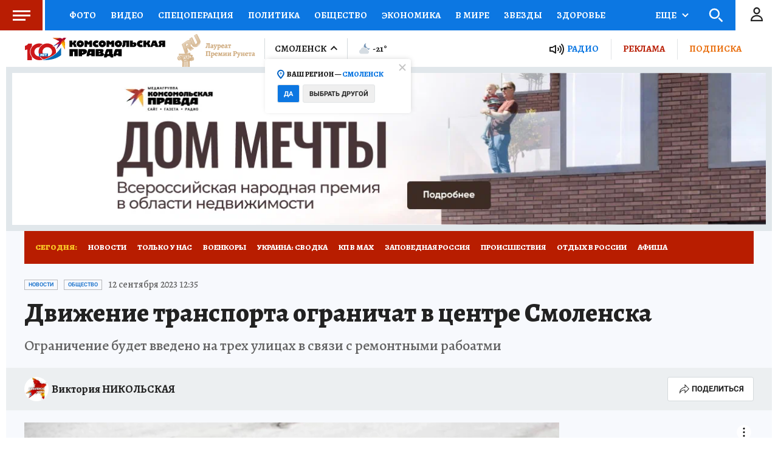

--- FILE ---
content_type: text/html
request_url: https://tns-counter.ru/nc01a**R%3Eundefined*kp_ru/ru/UTF-8/tmsec=kp_ru/704902336***
body_size: -72
content:
6703790A697EB55EX1769911646:6703790A697EB55EX1769911646

--- FILE ---
content_type: text/html; charset=UTF-8
request_url: https://tech.punchmedia.ru/sync/?pn=_pm_&pu=lys0xdyusgs25rydsrmhywuscv3xdlxb0qo&pt=30
body_size: 427
content:
{"pmg":{"pu":"6tNJ9lT4LSBM"},"_pm_":{"pu":"lys0xdyusgs25rydsrmhywuscv3xdlxb0qo"}}

--- FILE ---
content_type: application/javascript;charset=utf-8
request_url: https://smi2.ru/data/js/88114.js
body_size: 5222
content:
function _jsload(src){var sc=document.createElement("script");sc.type="text/javascript";sc.async=true;sc.src=src;var s=document.getElementsByTagName("script")[0];s.parentNode.insertBefore(sc,s);};(function(){document.getElementById("unit_88114").innerHTML="<style>@import url('https://fonts.googleapis.com/css2?family=Alegreya:ital,wght@0,400..900;1,400..900&display=swap'); @import url('https://fonts.googleapis.com/css2?family=Rubik:wght@400;500&display=swap'); .unit-88114 { width: 100%; } /* sldier */ .unit-88114-option-1 .container-88114 { margin: 20px 0; position: relative; overflow: hidden; } .unit-88114-option-1 .container-88114__header { display: -webkit-box; display: -ms-flexbox; display: flex; -webkit-box-pack: justify; -ms-flex-pack: justify; justify-content: space-between; -webkit-box-align: center; -ms-flex-align: center; align-items: center; margin-bottom: 6px; } .unit-88114-option-1 .container-88114__header-left { font-family: \"Alegreya\", serif; font-size: 20px; line-height: 26px; font-weight: 800; letter-spacing: 0.2px; text-transform: uppercase; color: #222; } .unit-88114-option-1 .container-88114__header-left span:first-child { color: #BA1D02; } .unit-88114-option-1 .container-88114__header-logo { display: inline-block; vertical-align: top; height: 20px !important; width: auto !important; } .unit-88114-option-1 .zen-container { height: 330px; } .unit-88114-option-1 .zen-container .list-container { position: absolute !important; top: 0; left: 0; } .unit-88114-option-1 .zen-container .list-container-item { -webkit-box-sizing: border-box; box-sizing: border-box; width: 212px; height: 310px; margin-right: 10px; border-radius: 0; position: relative; background-color: #fff; -webkit-box-shadow: 0 2px 14px rgba(0, 0, 0, 0.08); box-shadow: 0 2px 14px rgba(0, 0, 0, 0.08); will-change: box-shadow; -webkit-transition: -webkit-box-shadow 0.5s; transition: -webkit-box-shadow 0.5s; -o-transition: box-shadow 0.5s; transition: box-shadow 0.5s; transition: box-shadow 0.5s, -webkit-box-shadow 0.5s; } .unit-88114-option-1 .zen-container .list-container-item:hover { -webkit-box-shadow: 0 4px 20px rgba(0, 0, 0, 0.16); box-shadow: 0 4px 20px rgba(0, 0, 0, 0.16); } .unit-88114-option-1 .zen-container .list-container-item .image-wrap { width: 100%; height: 0; padding-top: 162px; position: relative; overflow: hidden; } .unit-88114-option-1 .zen-container .list-container-item .image { width: 100%; height: 100%; -webkit-transition: -webkit-transform .3s; transition: -webkit-transform .3s; -o-transition: transform .3s; transition: transform .3s; transition: transform .3s, -webkit-transform .3s; } .unit-88114-option-1 .zen-container .list-container-item:hover .image { -webkit-transform: scale(1.05); -ms-transform: scale(1.05); transform: scale(1.05); } .unit-88114-option-1 .zen-container .list-container-item .content { position: relative; padding: 0 15px; margin: 15px 0; } .unit-88114-option-1 .zen-container .list-container-item .title { font-family: \"Alegreya\", sans-serif; font-size: 18px; line-height: 24px; font-weight: bold; color: #000; text-align: left; word-wrap: break-word; overflow: hidden; height: 120px; display: -webkit-box; -webkit-line-clamp: 5; -webkit-box-orient: vertical; padding: 0; -webkit-transition: color .3s; -o-transition: color .3s; transition: color .3s; } .unit-88114-option-1 .zen-container .list-container-item:hover .title { color: #768fc5; } /* nav */ .unit-88114-option-1 .zen-container .left-button, .unit-88114-option-1 .zen-container .right-button { background: url([data-uri]) 50% no-repeat #0b0806; width: 44px; height: 44px; border-radius: 50%; -webkit-box-shadow: 0 0 20px rgb(0, 0, 0, .2); box-shadow: 0 0 20px rgb(0, 0, 0, .2); } .unit-88114-option-1 .zen-container .left-button { -webkit-transform: translateY(-50%) translateZ(0) rotate(180deg); transform: translateY(-50%) translateZ(0) rotate(180deg); } .unit-88114-option-1 .zen-container .left-button.visible { -webkit-transform: translateY(-50%) translateX(100%) translateX(20px) rotate(180deg); -ms-transform: translateY(-50%) translateX(100%) translateX(20px) rotate(180deg); transform: translateY(-50%) translateX(100%) translateX(20px) rotate(180deg); } .unit-88114-option-1 .zen-container .left-button .arrow, .unit-88114-option-1 .zen-container .right-button .arrow { display: none; } .unit-88114-option-1 .container-88114__edge { width: 0; height: 310px; position: absolute; top: 0; background-color: #f00; z-index: 2; -webkit-box-shadow: 0px 0 12px 3px rgba(0, 0, 0, 0.5); box-shadow: 0px 0 12px 3px rgba(0, 0, 0, 0.5); -webkit-transition: -webkit-transform 0.5s ease; transition: -webkit-transform 0.5s ease; -o-transition: transform 0.5s ease; transition: transform 0.5s ease; transition: transform 0.5s ease, -webkit-transform 0.5s ease; } .unit-88114-option-1 .container-88114__edge-prev { left: 0; -webkit-transform: translateX(-30px); -ms-transform: translateX(-30px); transform: translateX(-30px); } .unit-88114-option-1 .container-88114__edge-next { right: 0; } .unit-88114-option-1 .container-88114__edge.container-88114__edge--visible { -webkit-transform: translateX(-0px); -ms-transform: translateX(-0px); transform: translateX(-0px); } /* slider mobile */ .unit-88114-option-1-mobile .container-88114 { padding: 10px 10px 0; background-color: #e1e7ec; } /* zap text */ .unit-88114-option-2 .container-88114 { background-color: #fff; padding: 10px 10px 30px; position: relative; } .unit-88114-option-2 a { border: 0 !important; } .unit-88114-option-2 .container-88114__header-container { position: absolute; bottom: 10px; left: 10px; right: 10px; } .unit-88114-option-2 .container-88114__header { height: 16px; overflow: hidden; text-align: right; position: relative; } .unit-88114-option-2 .container-88114__header-logo { display: inline-block; vertical-align: top; height: 16px !important; width: auto; } .unit-88114-option-2 .list-container { font-size: 0; display: -webkit-box; display: -ms-flexbox; display: flex; -ms-flex-wrap: wrap; flex-wrap: wrap; } .unit-88114-option-2 .list-container-item { display: inline-block; vertical-align: top; width: 100%; -webkit-box-sizing: border-box; box-sizing: border-box; margin-bottom: 10px; padding-bottom: 10px; border-bottom: 1px solid #e9e9e9; } .unit-88114-option-2 .list-container-item:last-child { /* border-bottom: 0; padding: 0; margin: 0; */ } .unit-88114-option-2 .list-container-item>div { /* height: 100%; border-radius: 10px; overflow: hidden; */ } .unit-88114-option-2 .container-88114__link { display: block; margin: 0; padding: 0; text-decoration: none; overflow: hidden; } .unit-88114-option-2 .container-88114__img-wrap { width: 100%; height: 0; padding-top: 65%; position: relative; display: none; } .unit-88114-option-2 .container-88114__img { display: block; border: none; position: absolute; top: 0px; left: 0px; right: 0px; bottom: 0px; background-repeat: no-repeat; background-position: center center; background-size: cover; } .unit-88114-option-2 .container-88114__title { font-family: \"Alegreya\", serif; font-size: 14px; line-height: 18px; font-weight: 800; color: #222; letter-spacing: .2px; text-align: left; word-wrap: break-word; overflow: hidden; padding-left: 25px; position: relative; max-height: 36px; display: -webkit-box; -webkit-line-clamp: 2; -webkit-box-orient: vertical; } .unit-88114-option-2 .container-88114__title:hover { /* color: #595959; */ } .unit-88114-option-2 .container-88114__title:before { content: ''; display: inline-block; vertical-align: top; width: 20px; height: 20px; margin-right: 4px; background-size: cover; background-position: center; background-repeat: no-repeat; background-image: url('//static.smi2.net/static/blocks/img/emoji/zap.svg'); position: absolute; left: 0; } /* small pics + text */ .unit-88114-option-3 .container-88114 { margin: 20px 10px; border-top: 5px solid #0E77E2; padding: 15px; background-color: #fff; font-family: Alegreya, Times, serif; } .unit-88114-option-3 .container-88114__header { margin-bottom: 15px; overflow: hidden; text-align: left; display: -webkit-box; display: -ms-flexbox; display: flex; -webkit-box-align: center; -ms-flex-align: center; align-items: center; } .unit-88114-option-3 .container-88114__header-text { margin-right: 10px; font-size: 20px; line-height: 24px; font-weight: 800; text-transform: uppercase; color: #222; } .unit-88114-option-3 .container-88114__header-logo { display: inline-block; vertical-align: top; height: 18px !important; width: auto; } .unit-88114-option-3 .container-88114 .list-container { font-size: 0; height: 333px; overflow-y: scroll; margin-right: -10px; padding-right: 10px; } .unit-88114-option-3 .container-88114 .list-container-item { display: inline-block; vertical-align: top; width: 100%; -webkit-box-sizing: border-box; box-sizing: border-box; margin-bottom: 15px; padding-bottom: 15px; border-bottom: 1px solid #E2E4E6; } .unit-88114-option-3 .container-88114 .list-container-item:last-child { margin-bottom: 0; border-bottom: 0; padding-bottom: 0; } .unit-88114-option-3 .container-88114__link { display: block; margin: 0; padding: 0; text-decoration: none; overflow: hidden; } .unit-88114-option-3 .container-88114__img { display: block; border: none; width: 80px; height: 60px; float: left; margin-right: 10px; -o-object-fit: cover; object-fit: cover; } .unit-88114-option-3 .container-88114__title { font-size: 16px; line-height: 20px; font-weight: 500; color: #222; text-align: left; word-wrap: break-word; overflow: hidden; } .unit-88114-option-3 .container-88114__title:hover { /* text-decoration: underline; */ /* color: #000; */ } /* multi color cards */ .unit-88114-option-4 .container-88114 { margin: 20px 10px; } .unit-88114-option-4 .container-88114__header { margin-bottom: 15px; overflow: hidden; text-align: left; } .unit-88114-option-4 .container-88114__header-logo { display: inline-block; vertical-align: top; height: 20px !important; width: auto; } .unit-88114-option-4 .container-88114 .list-container { font-size: 0; } .unit-88114-option-4 .list-container { display: -webkit-box; display: -ms-flexbox; display: flex; -ms-flex-wrap: wrap; flex-wrap: wrap; height: 352px; overflow-y: scroll; } .unit-88114-option-4 .container-88114 .list-container-item { display: inline-block; vertical-align: top; width: 100%; height: 112px; -webkit-box-sizing: border-box; box-sizing: border-box; margin-bottom: 8px; } .unit-88114-option-4 .container-88114 .list-container-item:last-child { margin-bottom: 0; } .unit-88114-option-4 .container-88114 .list-container-item>div { border-radius: 8px; overflow: hidden; -webkit-box-shadow: 0 2px 14px rgba(0, 0, 0, .08); box-shadow: 0 2px 14px rgba(0, 0, 0, .08); } .unit-88114-option-4 .container-88114__img-link { display: block; width: 100%; height: 112px; position: relative; border-radius: 4px; overflow: hidden; } .unit-88114-option-4 .container-88114__img { border: none; position: absolute; top: 0px; left: 0px; right: 50%; bottom: 0px; background-repeat: no-repeat; background-position: center center; background-size: cover; } .unit-88114-option-4 .container-88114__gradient { position: absolute; top: 0; right: 0; bottom: 0; left: 0; background: -webkit-gradient(linear, left top, right top, color-stop(50%, rgb(38, 38, 38)), to(rgba(0, 0, 0, 0))); background: -o-linear-gradient(left, rgb(38, 38, 38) 50%, rgba(0, 0, 0, 0) 100%); background: linear-gradient(to right, rgb(38, 38, 38) 50%, rgba(0, 0, 0, 0) 100%); } .unit-88114-option-4 .container-88114__text { position: absolute; top: 0; left: 0; right: 0; } .unit-88114-option-4 .container-88114__title-wrap { -webkit-box-sizing: border-box; box-sizing: border-box; width: 70%; padding: 16px; margin: 0; position: absolute; right: 0; } .unit-88114-option-4 .container-88114__title { font-size: 17px; line-height: 20px; font-weight: bold; color: #fff; text-decoration: none; text-align: right; word-wrap: break-word; max-height: 80px; overflow: hidden; display: -webkit-box; -webkit-line-clamp: 4; -webkit-box-orient: vertical; } .unit-88114-option-4 .container-88114__title.title-dark { color: white; } .unit-88114-option-4 .container-88114__title.title-light { color: black; } /* mono color cards */ .unit-88114-option-5 .container-88114 { margin: 20px 10px; } .unit-88114-option-5 .container-88114__header { margin-bottom: 15px; overflow: hidden; text-align: left; } .unit-88114-option-5 .container-88114__header-logo { display: inline-block; vertical-align: top; height: 20px !important; width: auto; } .unit-88114-option-5 .container-88114 .list-container { font-size: 0; } .unit-88114-option-5 .list-container { display: -webkit-box; display: -ms-flexbox; display: flex; -ms-flex-wrap: wrap; flex-wrap: wrap; height: 352px; overflow-y: scroll; } .unit-88114-option-5 .container-88114 .list-container-item { display: inline-block; vertical-align: top; width: 100%; height: 112px; -webkit-box-sizing: border-box; box-sizing: border-box; margin-bottom: 8px; } .unit-88114-option-5 .container-88114 .list-container-item:last-child { margin-bottom: 0; } .unit-88114-option-5 .container-88114 .list-container-item>div { overflow: hidden; -webkit-box-shadow: 0 2px 14px rgba(0, 0, 0, .08); box-shadow: 0 2px 14px rgba(0, 0, 0, .08); } .unit-88114-option-5 .container-88114__img-link { display: block; width: 100%; height: 112px; position: relative; overflow: hidden; } .unit-88114-option-5 .container-88114__img { border: none; position: absolute; top: 0px; left: 0px; right: 50%; bottom: 0px; background-repeat: no-repeat; background-position: center center; background-size: cover; } .unit-88114-option-5 .container-88114__gradient { position: absolute; top: 0; right: 0; bottom: 0; left: 0; background: -webkit-gradient(linear, left top, right top, color-stop(50%, rgb(38, 38, 38)), to(rgba(0, 0, 0, 0))); background: -o-linear-gradient(left, rgb(38, 38, 38) 50%, rgba(0, 0, 0, 0) 100%); background: linear-gradient(to right, rgb(38, 38, 38) 50%, rgba(0, 0, 0, 0) 100%); } .unit-88114-option-5 .container-88114__text { position: absolute; top: 0; left: 0; right: 0; } .unit-88114-option-5 .container-88114__title-wrap { -webkit-box-sizing: border-box; box-sizing: border-box; width: 70%; padding: 16px; margin: 0; position: absolute; right: 0; } .unit-88114-option-5 .container-88114__title { font-size: 17px; line-height: 20px; font-weight: bold; color: #fff; text-decoration: none; text-align: right; word-wrap: break-word; max-height: 80px; overflow: hidden; display: -webkit-box; -webkit-line-clamp: 4; -webkit-box-orient: vertical; } .unit-88114-option-5 .container-88114__title.title-dark { color: white; } .unit-88114-option-5 .container-88114__title.title-light { color: black; }</style>";var cb=function(){var clickTracking = "";/* определение мобильных устройств */ function isMobile() { if (navigator.userAgent.match(/(iPhone|iPod|iPad|Android|playbook|silk|BlackBerry|BB10|Windows Phone|Tizen|Bada|webOS|IEMobile|Opera Mini|Symbian|HTC_|Fennec|WP7|WP8)/i)) { return true; } return false; } var parent_element = JsAPI.Dom.getElement("unit_88114"); parent_element.removeAttribute('id'); var a = parent_element.querySelector('a'); if (a) parent_element.removeChild(a); var container, headerContainer; container = JsAPI.Dom.createDom('div', 'container-88114', headerContainer = JsAPI.Dom.createDom('div', 'container-88114__header-container')); JsAPI.Dom.appendChild(parent_element, container); var opt_fields = JsAPI.Dao.NewsField.TITLE | JsAPI.Dao.NewsField.IMAGE; function sliderBlockRender(block_id) { headerContainer.innerHTML = ''; var header = JsAPI.Dom.createDom('div', 'container-88114__header', [ JsAPI.Dom.createDom('div', 'container-88114__header-left', [ JsAPI.Dom.createDom('span', undefined, 'Новости '), JsAPI.Dom.createDom('span', undefined, 'партнёров') ]), JsAPI.Dom.createDom('div', 'container-88114__header-right', [ JsAPI.Dom.createDom('a', { 'class': 'container-88114__header-link', 'href': 'https://smi2.ru/', 'target': '_blank', 'rel': 'noopener noreferrer nofollow' }, [ JsAPI.Dom.createDom('a', { 'class': 'container-88114__header-logo-link', 'href': 'https://smi2.ru/', 'target': '_blank', 'rel': 'noopener noreferrer nofollow' }, JsAPI.Dom.createDom('img', { 'class': 'container-88114__header-logo', 'src': '//static.smi2.net/static/logo/smi2.svg', 'alt': 'СМИ2' })) ]) ]) ]); JsAPI.Dom.appendChild(headerContainer, header); var itemOptions = { 'isLazy': false, 'defaultIsDark': true, 'color': undefined, /* 'color': {'r': 38, 'g': 38, 'b': 38}, */ 'defaultColor': { 'r': 38, 'g': 38, 'b': 38 }, 'lightingThreshold': 224, }; var itemContentRenderer = function(parent, model, index) { var isLazy = itemOptions['isLazy']; var defaultIsDark = itemOptions['defaultIsDark']; var color = itemOptions['color']; var defaultColor = itemOptions['defaultColor']; var lightingThreshold = itemOptions['lightingThreshold'] ? itemOptions['lightingThreshold'] : undefined; var url = model['url']; var image = model['image']; var title = model['title']; var child; JsAPI.Dom.appendChild(parent, child = JsAPI.Dom.createDom('div')); var renderFunc = function() { var renderCallback = function(rgb, isDark) { var titleElement; var contentChildren = [ titleElement = JsAPI.Dom.createDom('div', 'title', title) ]; JsAPI.Dom.appendChild(child, JsAPI.Dom.createDom('a', { 'class': 'link', 'href': url, 'target': '_blank', 'rel': 'noopener noreferrer nofollow', }, [ JsAPI.Dom.createDom('div', 'image-wrap', JsAPI.Dom.createDom('div', { 'class': 'image', 'style': 'background-image: url(' + image + ')' })), JsAPI.Dom.createDom('div', 'content', contentChildren), ])); }; renderCallback(defaultColor, defaultIsDark); }; if (isLazy) { JsAPI.Viewability.observe(child, undefined, function() { renderFunc(); }, /* timeout */ 0); } else { renderFunc(); } }; JsAPI.Ui.ZenBlock({ 'block_type': JsAPI.Ui.BlockType.NEWS, 'page_size': 10, 'max_page_count': Infinity, 'parent_element': container, 'item_content_renderer': itemContentRenderer, 'block_id': block_id, 'fields': opt_fields, 'click_tracking': undefined, }, function(block) { var zenContainer = container.querySelector('.zen-container'); var listContainer = container.querySelector('.list-container'); var nextDefaultBtn = container.querySelector('.right-button'); var prevDefaultBtn = container.querySelector('.left-button'); var prevEdge = JsAPI.Dom.createDom('div', 'container-88114__edge container-88114__edge-prev'); var nextEdge = JsAPI.Dom.createDom('div', 'container-88114__edge container-88114__edge-next'); JsAPI.Dom.appendChild(zenContainer, prevEdge); JsAPI.Dom.appendChild(zenContainer, nextEdge); function checkScroll() { var classVisible = 'container-88114__edge--visible'; if (listContainer.scrollLeft <= 0) { prevEdge.classList.remove(classVisible); } else { prevEdge.classList.add(classVisible); } } checkScroll(); listContainer.addEventListener('scroll', checkScroll); }, function(reason) { console.error('Error:', reason); }); } function zapTextBlockRender(block_id) { var header = JsAPI.Dom.createDom('div', 'container-88114__header', [ JsAPI.Dom.createDom('a', { 'class': 'container-88114__header-logo-link', 'href': 'https://smi2.ru/', 'target': '_blank', 'rel': 'noopener noreferrer nofollow' }, JsAPI.Dom.createDom('img', { 'class': 'container-88114__header-logo', 'src': '//static.smi2.net/static/logo/smi2.svg', 'alt': 'СМИ2' })) ]); JsAPI.Dom.appendChild(headerContainer, header); var item_content_renderer = function(parent, model, index) { JsAPI.Dom.appendChild(parent, JsAPI.Dom.createDom('div', undefined, [ JsAPI.Dom.createDom('a', { 'class': 'container-88114__link', 'href': model['url'], 'target': '_blank', 'rel': 'noopener noreferrer nofollow' }, [ JsAPI.Dom.createDom('div', 'container-88114__img-wrap', JsAPI.Dom.createDom('div', { 'class': 'container-88114__img', 'style': 'background-image: url(' + model['image'] + ')' })), JsAPI.Dom.createDom('div', 'container-88114__title', model['title']) ]) ])); }; JsAPI.Ui.ListBlock({ 'page_size': 5, 'max_page_count': 1, 'parent_element': container, 'properties': undefined, 'item_content_renderer': item_content_renderer, 'block_id': block_id, 'fields': opt_fields }, function(block) {}, function(reason) {}); } function smallPicsAndText(block_id) { var header = JsAPI.Dom.createDom('div', 'container-88114__header', [ JsAPI.Dom.createDom('div', 'container-88114__header-text', 'Новости партнеров'), JsAPI.Dom.createDom('a', { 'class': 'container-88114__header-logo-link', 'href': 'https://smi2.ru/', 'target': '_blank', 'rel': 'noopener noreferrer nofollow' }, JsAPI.Dom.createDom('img', { 'class': 'container-88114__header-logo', 'src': '//static.smi2.net/static/logo/smi2.svg', 'alt': 'СМИ2' })) ]); JsAPI.Dom.appendChild(headerContainer, header); var item_content_renderer = function(parent, model, index) { JsAPI.Dom.appendChild(parent, JsAPI.Dom.createDom('div', undefined, [ JsAPI.Dom.createDom('a', { 'class': 'container-88114__link', 'href': model['url'], 'target': '_blank', 'rel': 'noopener noreferrer nofollow' }, [ JsAPI.Dom.createDom('div', 'container-88114__img-wrap', JsAPI.Dom.createDom('img', { 'class': 'container-88114__img', 'src': model['image'] })), JsAPI.Dom.createDom('div', 'container-88114__title', model['title']) ]) ])); }; JsAPI.Ui.ListBlock({ 'page_size': 8, 'max_page_count': 1, 'parent_element': container, 'properties': undefined, 'item_content_renderer': item_content_renderer, 'block_id': block_id, 'fields': opt_fields }, function(block) {}, function(reason) {}); } function multiColorCards(block_id) { var header = JsAPI.Dom.createDom('div', 'container-88114__header', [ JsAPI.Dom.createDom('a', { 'class': 'container-88114__header-logo-link', 'href': 'https://smi2.ru/', 'target': '_blank', 'rel': 'noopener noreferrer nofollow' }, JsAPI.Dom.createDom('img', { 'class': 'container-88114__header-logo', 'src': '//static.smi2.net/static/logo/smi2.svg', 'alt': 'СМИ2' })) ]); JsAPI.Dom.appendChild(headerContainer, header); var itemOptions = { 'isLazy': false, 'defaultIsDark': true, 'color': undefined, /* 'color': {'r': 38, 'g': 38, 'b': 38}, */ 'defaultColor': { 'r': 38, 'g': 38, 'b': 38 }, 'lightingThreshold': 180, }; var item_content_renderer = function(parent, model, index) { var defaultIsDark = itemOptions['defaultIsDark']; var color = itemOptions['color']; var defaultColor = itemOptions['defaultColor']; var lightingThreshold = itemOptions['lightingThreshold'] ? itemOptions['lightingThreshold'] : undefined; var url = model['url']; var image = model['image']; var title = model['title']; function renderCallback(rgb, isDark) { var gradient; JsAPI.Dom.appendChild(parent, JsAPI.Dom.createDom('div', undefined, JsAPI.Dom.createDom('a', { 'class': 'container-88114__img-link', 'href': url, 'target': '_blank' }, [ JsAPI.Dom.createDom('div', { 'class': 'container-88114__img', 'style': 'background-image: url(' + image + ')' }), gradient = JsAPI.Dom.createDom('div', 'container-88114__gradient'), JsAPI.Dom.createDom('div', 'container-88114__text', JsAPI.Dom.createDom('div', 'container-88114__title-wrap', JsAPI.Dom.createDom('div', 'container-88114__title ' + (isDark ? 'title-dark' : 'title-light'), title))), ]))); JsAPI.Dom.setStyle(gradient, 'background', 'linear-gradient(to left, rgba(' + rgb.r + ',' + rgb.g + ',' + rgb.b + ',1) 50%, rgba(0, 0, 0, 0) 100%)'); } if (color) { renderCallback(color, defaultIsDark); } else { JsAPI.Ui.Utils.LoadImage(image, function(img) { var rgb = JsAPI.Ui.Utils.GetImageColor(img, defaultColor); var isDark = JsAPI.Ui.Utils.IsDarkColor(rgb, lightingThreshold); renderCallback(rgb, isDark); }, function() { console.error('Failed to load image "' + image + '"'); renderCallback(defaultColor, defaultIsDark); }); } }; JsAPI.Ui.ListBlock({ 'page_size': 9, 'max_page_count': 1, 'parent_element': container, 'properties': undefined, 'item_content_renderer': item_content_renderer, 'block_id': block_id, 'fields': opt_fields }, function(block) {}, function(reason) {}); } function monoColorCards(block_id) { var header = JsAPI.Dom.createDom('div', 'container-88114__header', [ JsAPI.Dom.createDom('a', { 'class': 'container-88114__header-logo-link', 'href': 'https://smi2.ru/', 'target': '_blank', 'rel': 'noopener noreferrer nofollow' }, JsAPI.Dom.createDom('img', { 'class': 'container-88114__header-logo', 'src': '//static.smi2.net/static/logo/smi2.svg', 'alt': 'СМИ2' })) ]); JsAPI.Dom.appendChild(headerContainer, header); var itemOptions = { 'isLazy': false, 'defaultIsDark': true, 'color': undefined, 'color': { 'r': 64, 'g': 116, 'b': 180 }, 'defaultColor': { 'r': 38, 'g': 38, 'b': 38 }, 'lightingThreshold': 180, }; var item_content_renderer = function(parent, model, index) { var defaultIsDark = itemOptions['defaultIsDark']; var color = itemOptions['color']; var defaultColor = itemOptions['defaultColor']; var lightingThreshold = itemOptions['lightingThreshold'] ? itemOptions['lightingThreshold'] : undefined; var url = model['url']; var image = model['image']; var title = model['title']; function renderCallback(rgb, isDark) { var gradient; JsAPI.Dom.appendChild(parent, JsAPI.Dom.createDom('div', undefined, JsAPI.Dom.createDom('a', { 'class': 'container-88114__img-link', 'href': url, 'target': '_blank' }, [ JsAPI.Dom.createDom('div', { 'class': 'container-88114__img', 'style': 'background-image: url(' + image + ')' }), gradient = JsAPI.Dom.createDom('div', 'container-88114__gradient'), JsAPI.Dom.createDom('div', 'container-88114__text', JsAPI.Dom.createDom('div', 'container-88114__title-wrap', JsAPI.Dom.createDom('div', 'container-88114__title ' + (isDark ? 'title-dark' : 'title-light'), title))), ]))); JsAPI.Dom.setStyle(gradient, 'background', 'linear-gradient(to left, rgba(' + rgb.r + ',' + rgb.g + ',' + rgb.b + ',1) 50%, rgba(0, 0, 0, 0) 100%)'); } if (color) { renderCallback(color, defaultIsDark); } else { JsAPI.Ui.Utils.LoadImage(image, function(img) { var rgb = JsAPI.Ui.Utils.GetImageColor(img, defaultColor); var isDark = JsAPI.Ui.Utils.IsDarkColor(rgb, lightingThreshold); renderCallback(rgb, isDark); }, function() { console.error('Failed to load image "' + image + '"'); renderCallback(defaultColor, defaultIsDark); }); } }; JsAPI.Ui.ListBlock({ 'page_size': 9, 'max_page_count': 1, 'parent_element': container, 'properties': undefined, 'item_content_renderer': item_content_renderer, 'block_id': block_id, 'fields': opt_fields }, function(block) {}, function(reason) {}); } var random = Math.random(); /* if (isMobile()) { if (random < 0.5) { parent_element.classList.add('unit-88114-option-2'); zapTextBlockRender(104197); } else { parent_element.classList.add('unit-88114-option-1'); parent_element.classList.add('unit-88114-option-1-mobile'); sliderBlockRender(104196); } } else { parent_element.classList.add('unit-88114-option-1'); sliderBlockRender(88114); } */ /* if (isMobile()) { if (random < 0.25) { parent_element.classList.add('unit-88114-option-2'); zapTextBlockRender(104197); } else if (random >= 0.25 && random < 0.5) { parent_element.classList.add('unit-88114-option-3'); smallPicsAndText(104196); } else if (random >= 0.5 && random < 0.75) { parent_element.classList.add('unit-88114-option-4'); multiColorCards(104307); } else { parent_element.classList.add('unit-88114-option-5'); monoColorCards(104308); } } else { parent_element.classList.add('unit-88114-option-1'); sliderBlockRender(88114); } */ if (isMobile()) { parent_element.classList.add('unit-88114-option-3'); smallPicsAndText(104196); } else { parent_element.classList.add('unit-88114-option-1'); sliderBlockRender(88114); }};if(!window.jsapi){window.jsapi=[];_jsload("//static.smi2.net/static/jsapi/jsapi.v5.25.25.ru_RU.js");}window.jsapi.push(cb);}());/* StatMedia */(function(w,d,c){(w[c]=w[c]||[]).push(function(){try{w.statmedia31456=new StatMedia({"id":31456,"user_id":null,"user_datetime":1769911649655,"session_id":null,"gen_datetime":1769911649657});}catch(e){}});if(!window.__statmedia){var p=d.createElement('script');p.type='text/javascript';p.async=true;p.src='https://cdnjs.smi2.ru/sm.js';var s=d.getElementsByTagName('script')[0];s.parentNode.insertBefore(p,s);}})(window,document,'__statmedia_callbacks');/* /StatMedia */

--- FILE ---
content_type: application/javascript
request_url: https://smi2.ru/counter/settings?payload=COD1ARj3itK3wTM6JDA2OTAyNTFmLWMzODItNDMxNi1hODA3LWRmNTM3YjI3MzA1MA&cb=_callbacks____0ml33p63y
body_size: 1508
content:
_callbacks____0ml33p63y("[base64]");